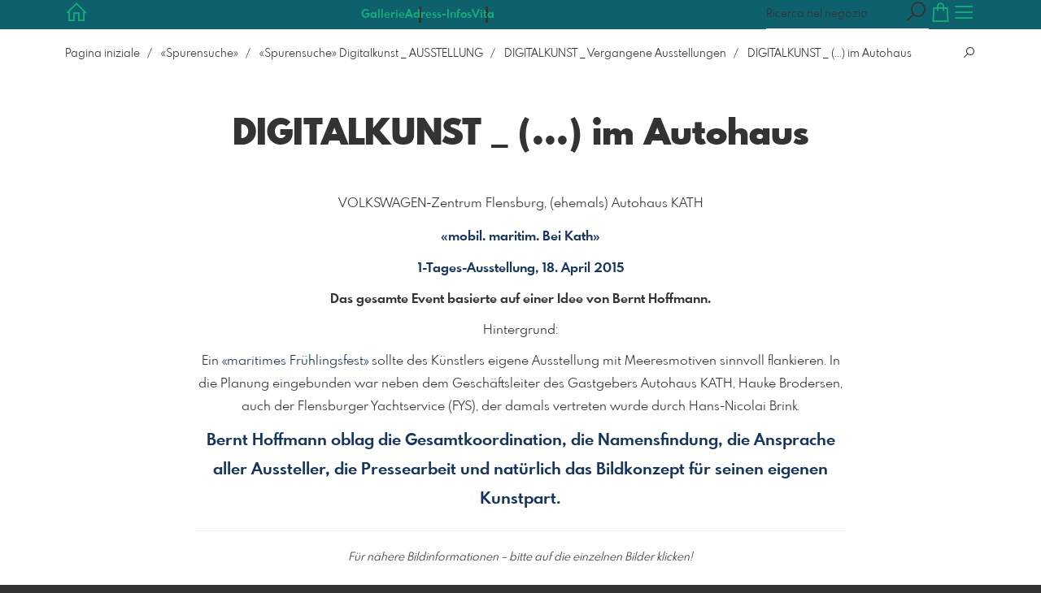

--- FILE ---
content_type: text/html; charset=utf-8
request_url: https://www.bernt-hoffmann.de/1678614/digitalkunst-punkt-punkt-punkt-im-autohaus?l=it
body_size: 21236
content:
<!DOCTYPE html>
<!--[if lt IE 8]>  <html class="lte9 "> <![endif]-->
<!--[if IE 8]>     <html class="lte9 "> <![endif]-->
<!--[if IE 9]>     <html class="lte9 "> <![endif]-->
<!--[if !IE]><!--> <html class="" lang="it"><!--<![endif]-->
<head>
  <title>DIGITALKUNST _ (...) im Autohaus | bernt-hoffmann.de - Realizzato con</title>
<meta name="description" content="VOLKSWAGEN-Zentrum Flensburg, (ehemals) Autohaus KATH «mobil. maritim. Bei Kath» 1-Tages-Ausstellung, 18. April 2015 Das gesamte Event basierte auf einer Idee von Bernt Hoffmann. Hintergrund: Ein «maritimes Frühlingsfest» sollte des Künstlers eigene">
<meta property="og:title" content="DIGITALKUNST _ (...) im Autohaus | bernt-hoffmann.de - Realizzato con">
<meta property="og:description" content="VOLKSWAGEN-Zentrum Flensburg, (ehemals) Autohaus KATH «mobil. maritim. Bei Kath» 1-Tages-Ausstellung, 18. April 2015 Das gesamte Event basierte auf einer Idee von Bernt Hoffmann. Hintergrund: Ein «maritimes Frühlingsfest» sollte des Künstlers eigene">
<meta property="og:type" content="website">
<meta property="og:url" content="https://www.bernt-hoffmann.de/1678614/digitalkunst-punkt-punkt-punkt-im-autohaus?l=it">
<meta property="og:image" content="https://pictrs1.b-cdn.net/866e938c96299f3f553dfbd89261be70/medium_DMal_MMkath2015_AVIS_gal.jpg?v=1680018122">
<meta name="twitter:title" content="DIGITALKUNST _ (...) im Autohaus | bernt-hoffmann.de - Realizzato con">
<meta name="twitter:description" content="VOLKSWAGEN-Zentrum Flensburg, (ehemals) Autohaus KATH «mobil. maritim. Bei Kath» 1-Tages-Ausstellung, 18. April 2015 Das gesamte Event basierte auf einer Idee von Bernt Hoffmann. Hintergrund: Ein «maritimes Frühlingsfest» sollte des Künstlers eigene">
<meta name="twitter:card" content="gallery">
<meta name="twitter:image0:src" content="https://pictrs1.b-cdn.net/866e938c96299f3f553dfbd89261be70/medium_DMal_MMkath2015_AVIS_gal.jpg?v=1680018122">
<meta name="twitter:image1:src" content="https://pictrs1.b-cdn.net/ce124f89608a2eaa8015ff83fc9914df/medium_DMal_MM-Kath_Flyer_gal.jpg?v=1680018119">
<meta name="twitter:image2:src" content="https://pictrs1.b-cdn.net/fe597a6115c5a61a932024bb51bbdf43/medium_Kathmar2015_01.JPG?v=1680018124">
<meta name="twitter:image3:src" content="https://pictrs1.b-cdn.net/55494d56e93c387b806e247321f2df12/medium_Kathmar2015_02.jpg?v=1680018126">
<meta name="twitter:image4:src" content="https://pictrs1.b-cdn.net/39f895d42a2bc7be7ca456a330e1e09f/medium_DMal_Kathmm2015-1_gal.jpg?v=1680018116">

<meta http-equiv="Content-Type" content="text/html; charset=utf-8" />
<meta name="viewport" content="width=device-width, initial-scale=1.0">
<meta name="generator" content="Pictrs.com" />
<meta name="csrf-param" content="authenticity_token" />
<meta name="csrf-token" content="6OEAEDrPiLhjo-fDTRttlbk4DxFNhLxjt-2YU-DI-yDRBT9IJTPI5WLdKvglhG9QwHxgB20ZN63BWd5T2PypTQ" />
<link rel="icon" type="image/png" href="/favicons/favicon-fe.png">
<link rel="apple-touch-icon" href="/favicons/favicon-fe.png">
<meta name="apple-mobile-web-app-title" content="bernt-hoffmann.de">
    <link rel="canonical" href="https://www.bernt-hoffmann.de/1678614/digitalkunst-punkt-punkt-punkt-im-autohaus?l=de">
    <link rel="alternate" href="https://www.bernt-hoffmann.de/m/1678614/digitalkunst-punkt-punkt-punkt-im-autohaus?l=de" media="only screen and (max-width: 640px)">


<link rel="stylesheet" media="all" href="/assets/vendor_imports/shop_gallery_v5-499e9369d800c8b2f65d1ff78259367080d9f093d14c719fb06c39af488dc655.css" />



  <style id="highlightcolor-styles-static">
    :root {
      --hc:            #0F606D;
      --hc-darker:     rgb(11,73,83);
      --hc-box-shadow: rgba(15,96,109,0.35);
      --hc-transp:     rgba(15,96,109,0);
    }

      .startpage-header .bg-image-overlay { background-image: url('https://si.pictrs.com/d6798e929fe4c17f1e6daabeb964a677/hd_DMal2_Heverstrom_8901_2048x1085_Pgal.jpg'); }
      .startpage-searchbox .bg-image-overlay { background-image: url('https://si.pictrs.com/61d1f44c5d7c6b5cfccd468ff48e0802/hd_suche_vorlage_01.jpg'); }
</style>


<link rel="stylesheet" media="all" href="/assets/shop_gallery_v5/index-54230b6fc780885fe2b3c1f7d3fd5932210031f07d4f852a47db536f64947983.css" />

  <style id="custom-css">/* Untergalerie Überschrift */
h2.album-headline {display: none;}

/* Unterschrift bei Galerien */
.albums-grid-prominent .albums-grid-title
{text-transform: none;}

/* Startseiten Hintergrund */
div#startpage-main
{background-color: #f0f0f0;}

/* Header-Navi in die Mitte */
.header-pages-nav-wrap.do-show 
{margin:auto;}

/* Logo nicht so groß */
.startpage-header-logo {
 width: 800px;
}

/*Wort "Galerie" auf Startseite ändern*/
h2.text-h1::after 
{
content: "Galerien";
font-size: 50px;
}
h2.text-h1 
{
font-size: 0;
}</style>



  <script>
      var gaProps = ["G-D24WTXD6E5"];

      function gaDisableStr(prop) {
        return 'ga-disable-' + prop;
      }

      gaProps.forEach(function(prop) {
        var disableStr = gaDisableStr(prop);
        if (document.cookie.indexOf(disableStr + '=true') > -1) {
          window[disableStr] = true;
        }
      });

      function gaOptout() {
        gaProps.forEach(function(prop) {
          var disableStr = gaDisableStr(prop);
          document.cookie = disableStr + '=true; expires=Thu, 31 Dec 2099 23:59:59 UTC; path=/';
          window[disableStr] = true;
        });
      }

      window.dataLayer = window.dataLayer || [];
      function gtag(){dataLayer.push(arguments);}
      gtag('js', new Date());
      gaProps.forEach(function(prop) {
        gtag('config', prop, { 'anonymize_ip': true, 'link_attribution': true });
      });
      gtag('consent', 'default', {
        'ad_storage':         'denied',
        'analytics_storage':  'denied',
        'ad_personalization': 'denied',
        'ad_user_data':       'denied'
      });
          gtag('consent', 'update', {
      'ad_storage':         'granted',
      'analytics_storage':  'granted',
      'ad_personalization': 'granted',
      'ad_user_data':       'granted'
    });

     
  </script>

    <script async src="https://www.googletagmanager.com/gtag/js?id=G-D24WTXD6E5"></script>
 

<meta name="google-site-verification" content="4vVIX9IbH-7jDt4KZxg8tKqwKSH5IjVHmZjycswfhoo" />


</head>
<body class="shop-footer-dark js-is-v5" data-shop-id="735376430" data-album-id="1678614" data-album-url="/1678614/digitalkunst-punkt-punkt-punkt-im-autohaus?l=it" data-album-title="DIGITALKUNST _ (...) im Autohaus" data-show-large-preview="true" data-images-count="5" data-images-count-for-album-package="5" data-album-package-basket-text="tutte le 5 immagini della galleria &quot;&lt;a href=&quot;https://www.bernt-hoffmann.de/1678614/digitalkunst-punkt-punkt-punkt-im-autohaus?l=it&quot;&gt;DIGITALKUNST _ (...) im Autohaus&lt;/a&gt;&quot;">
  <div id="nav-main-wrap" class="hide">
    <ul id="nav-main" class="nav-main js-act-on-nav-links">
      <li>
        <a href="https://www.bernt-hoffmann.de/?l=it" class="js-home-link home-text ignore-hc ">
          <span class="home-link-fallback">bernt-hoffmann.de</span>
          <span class="home-link-text js-home-link-text hide"></span>
        </a>
        <button id="nav-main-close" class="nav-main-close btn btn-link btn-link-slim ignore-hc">
          <span class="las la-times"></span>
        </button>
      </li>

      <li class="js-header-pages-item"><a class="ignore-hc" href="https://www.bernt-hoffmann.de/page/kontakt?l=it">Adress-Infos</a></li><li class="js-header-pages-item"><a class="ignore-hc" href="https://www.bernt-hoffmann.de/page/vita?l=it">Vita</a></li>

        <li id="nav-main-album-loading" class="nav-main-album-loading" data-url="https://www.bernt-hoffmann.de/album_nav?l=it" data-error-text="Le gallerie non potevano essere caricate :((">
          Le gallerie stanno caricando
          <div id="nav-loading-spinner" class="nav-loading-spinner acts-on-hc-border"></div>
        </li>
    </ul>

    <div id="nav-main-backdrop" class="nav-main-backdrop"></div>
  </div>

  <div id="modal-order" class="modal modal-order unsaleable" tabindex="-1" data-backdrop="static">
  <div class="modal-dialog">
    <div class="modal-content">


      <div class="modal-order-col image-preview">
        <div class="image-preview-header">
          <button class="btn btn-link btn-link-slim no-focus-outline link-color-inherit image-preview-close" type="button" data-dismiss="modal" aria-hidden="true">
            <span class="las la-arrow-left icon-l"></span>
          </button>

          <div class="show-on-wishlist hide-on-download-requested">
            Aggiunto alla <a class="link-color-inherit" href="https://www.bernt-hoffmann.de/basket?l=it&amp;src=si_info_pane">lista di controllo</a> 
          </div>

          <div class="show-in-cart">
            Aggiunto al <a class="link-color-inherit" href="https://www.bernt-hoffmann.de/basket?l=it&amp;src=si_info_pane">carrello</a> 
          </div>


            

              <div>
                Le foto di questa galleria non sono in vendita
              </div>


        </div> 

        <div class="image-preview-main-and-details">
          <div class="image-preview-main">
            <div class="image-preview-img-and-nav" id="image-preview-img-and-nav">
               
                <button type="button" id="image-preview-prev" class="image-preview-nav-btn btn btn-link btn-link-slim no-focus-outline link-color-inherit acts-on-hc-hover">
                  <span class="las la-angle-left icon-l"></span>
                </button>

              <div id="image-preview-img-outer" class="image-preview-img-outer ">
                <div id="image-preview-slider" class="swiper">
                  <div class="swiper-wrapper">
                    <template id="image-preview-slider-templ-image">
                      <div class="swiper-slide js-swiper-slide">
                        <div class="image-preview-img-zoom js-image-preview-img-zoom" style="background-image:url('{{largeUrl}}')"></div>
                        <img src="{{src}}" class="image-preview-img js-image-preview-img" alt="{{{alt}}}">
                        <div class="swiper-lazy-preloader"></div>
                      </div>
                    </template>
                    <template id="image-preview-slider-templ-video">
                      <div class="swiper-slide">
                        <video class="image-preview-video swiper-no-swiping js-image-preview-video" controls="controls" controlsList="nodownload" poster="{{poster}}"> 
                          <source type="video/mp4" src="{{src}}">
                        </video>
                      </div>
                    </template>
                  </div>
                </div>
              </div>

               
                <button type="button" id="image-preview-next" class="image-preview-nav-btn btn btn-link btn-link-slim no-focus-outline link-color-inherit acts-on-hc-hover">
                  <span class="las la-angle-right icon-l"></span>
                </button>
            </div>

              <p class="image-preview-nums">
                <span id="image-preview-num-current"></span>
                /
                <span id="image-preview-num-sum"></span>
              </p>
          </div> 


          <button id="image-preview-toggle-details" class="image-preview-toggle-details acts-on-hc btn btn-link btn-link-slim no-focus-outline link-color-inherit" type="button" data-toggle="tooltip" title="Informazioni sull'immagine">
            <svg class="js-image-preview-hide-icon image-preview-icon" fill="none" height="24" viewBox="0 0 24 24" width="24" xmlns="http://www.w3.org/2000/svg">
              <g clip-rule="evenodd" fill="#000000" fill-rule="evenodd" transform="matrix(1.125,0,0,1.125,-1.5,-1.5)">
                <path d="M20,20L20,4L4,4L4,20L20,20ZM18.5,18.5L16,18.5L16,5.5L18.5,5.5L18.5,18.5ZM14.5,5.5L14.5,18.5L5.5,18.5L5.5,5.5L14.5,5.5Z" />
              </g>
              <g transform="matrix(1.125,0,0,1.125,-1.5,-1.5)">
                <path d="M10.443,12.004L7.97,9.53L9.03,8.47L12.565,12.004L9.031,15.538L7.97,14.477L10.443,12.004Z" />
              </g>
            </svg>

            <svg class="js-image-preview-show-icon image-preview-icon hide" fill="none" height="24" viewBox="0 0 24 24" width="24" xmlns="http://www.w3.org/2000/svg">
              <g clip-rule="evenodd" fill="#000000" fill-rule="evenodd" transform="matrix(1.125,0,0,1.125,-1.5,-1.5)">
                <path d="M20,20L20,4L4,4L4,20L20,20ZM18.5,18.5L16,18.5L16,5.5L18.5,5.5L18.5,18.5ZM14.5,5.5L14.5,18.5L5.5,18.5L5.5,5.5L14.5,5.5Z" />
              </g>
              <g transform="matrix(-1.125,-1.37773e-16,1.37773e-16,-1.125,21.6012,25.5084)">
                <path d="M10.443,12.004L7.97,9.53L9.03,8.47L12.565,12.004L9.031,15.538L7.97,14.477L10.443,12.004Z" />
              </g>
            </svg>
          </button>

          <div id="image-details" class="image-details">
            <div id="image-details-scroll-wrap" class="image-details-scroll-wrap">

              <div class="image-details-alert image-details-alert-on-video">
                Questa è un'anteprima <br><b>anteprima ridotta del video</b>.
              </div>


              <h1 class="image-title text-h2 js-si-force-filename" id="image-title"></h1>

              <dl>
                <dt>Galleria</dt>
                <dd><a id="image-details-album-title" href='#' title="Zur Galerie"></a></dd>
                <dt class="js-image-details-optional js-image-details-description">Descrizione del sito web</dt>
                <dd class="js-image-details-optional js-image-details-description"></dd>
                <dt class="js-image-details-optional js-image-details-copyright">Copyright</dt>
                <dd class="js-image-details-optional js-image-details-copyright"></dd>
                <dt class="js-image-details-optional js-image-details-keywords">Keywords</dt>
                <dd class="js-image-details-optional js-image-details-keywords"></dd>
                <dt class="js-image-details-optional js-image-details-takenat details-taken_at">Data della ripresa</dt>
                <dd class="js-image-details-optional js-image-details-takenat details-taken_at"></dd>
                <dt class="js-image-details-optional js-image-details-origres js-allow-show">Risoluzione del file originale</dt>
                <dd class="js-image-details-optional js-image-details-origres js-allow-show"></dd>
                <dt class="js-image-details-optional js-image-details-startnumbers">Numero di gara</dt>
                <dd id="image-details-startnumbers" class="js-image-details-optional js-image-details-startnumbers" data-startnumbers-remove-url="" data-startnumbers-empty-text="(nessuno ancora disponibile)"></dd>
                <dt class="js-image-details-optional js-image-details-gmaps-link ">Luogo della foto:</dt>
                <dd class="js-image-details-optional js-image-details-gmaps-link ">
                  <a id="image-details-gmaps-link" target="_blank" href='#' title="Mostra le coordinate">
                    punta a Google Maps
                    <span class="las la-external-link-alt"></span>
                  </a>
                </dd>
              </dl>

                <div id="social-media-items-image" class="social-media-items-image js-social-media-wrap ">
                  <a class="link-color-inherit no-focus-outline social-media-item social-media-item-mail js-social-media-item" target="_blank" rel="nofollow" data-base-url="mailto:?subject=Consiglio%20questa%20foto.....&amp;body=__url__" href="mailto:?subject=Consiglio%20questa%20foto.....&amp;body=__url__"><svg xmlns="http://www.w3.org/2000/svg" viewBox="0 0 512 512"><path d="M64 112c-8.8 0-16 7.2-16 16l0 22.1L220.5 291.7c20.7 17 50.4 17 71.1 0L464 150.1l0-22.1c0-8.8-7.2-16-16-16L64 112zM48 212.2L48 384c0 8.8 7.2 16 16 16l384 0c8.8 0 16-7.2 16-16l0-171.8L322 328.8c-38.4 31.5-93.7 31.5-132 0L48 212.2zM0 128C0 92.7 28.7 64 64 64l384 0c35.3 0 64 28.7 64 64l0 256c0 35.3-28.7 64-64 64L64 448c-35.3 0-64-28.7-64-64L0 128z"/></svg></a>
                  <a class="link-color-inherit no-focus-outline social-media-item social-media-item-facebook js-social-media-item" target="_blank" rel="nofollow" data-base-url="https://www.facebook.com/sharer/sharer.php?u=__url__" href="https://www.facebook.com/sharer/sharer.php?u=__url__"><svg xmlns="http://www.w3.org/2000/svg" viewBox="0 0 320 512"><path d="M80 299.3V512H196V299.3h86.5l18-97.8H196V166.9c0-51.7 20.3-71.5 72.7-71.5c16.3 0 29.4 .4 37 1.2V7.9C291.4 4 256.4 0 236.2 0C129.3 0 80 50.5 80 159.4v42.1H14v97.8H80z" /></svg></a>
                  <a class="link-color-inherit no-focus-outline social-media-item social-media-item-twitter js-social-media-item" target="_blank" rel="nofollow" data-base-url="https://twitter.com/intent/tweet?text=__text__&amp;url=__url__&amp;lang=it&amp;via=" href="https://twitter.com/intent/tweet?text=__text__&amp;url=__url__&amp;lang=it&amp;via="><svg xmlns="http://www.w3.org/2000/svg" viewBox="0 0 512 512"><path d="M389.2 48h70.6L305.6 224.2 487 464H345L233.7 318.6 106.5 464H35.8L200.7 275.5 26.8 48H172.4L272.9 180.9 389.2 48zM364.4 421.8h39.1L151.1 88h-42L364.4 421.8z" /></svg></a>
                </div>

              <div class="si-footer-links">
                <p>
                  <a class="link-color-inherit" id="report-image" href="#">Segnala immagine</a>
                </p>
                <p>
                  <a class="link-color-inherit" href="https://www.bernt-hoffmann.de/impressum?l=it">Impronta</a>
                  /
                  <a class="link-color-inherit" href="https://www.bernt-hoffmann.de/privacy?l=it">protezione dei dati</a>
                </p>
              </div>
            </div>
          </div>
        </div>
      </div>


      <div id="order-layer" class="modal-order-col order-layer">

        <button id="order-layer-back" class="btn btn-link btn-link-slim no-focus-outline link-color-inherit btn-back">
          <span class="las la-arrow-left icon-l"></span>
        </button>

        <button class="btn btn-link btn-link-slim no-focus-outline link-color-inherit btn-close" data-dismiss="modal">
          <span class="las la-times icon-l"></span>
        </button>

        <div id="option-popover-container" class="option-popover-container"></div>

        <div class="order-layer-inner" data-failed-loading="Errore! L'immagine potrebbe non esistere più :(" data-missing-allowed-product="Nessun prodotto adatto trovato :(" data-loading="Lädt..." data-not-allowed="Errore! L'accesso è stato negato :(">
          <div class="product-category-chooser-center">
            <div id="product-category-chooser-scroller" class="more-wrap more-wrap-width js-more-wrap">
              <ul id="product-category-chooser" class="product-category-chooser nano-content" data-pt-src="https://www.bernt-hoffmann.de/productcategories?l=it" data-pc-src="https://www.bernt-hoffmann.de/productcategory?l=it">
                <li id="product-category-template" class="hidden js-product-category js-product-category-pt-##pt-hash####video-class##">
                  <a id="product-category-##pc-id##-##pt-hash##" class="js-product-category-link link-color-inherit" href="#" data-id="##pc-id##" data-pt-hash="##pt-hash##" data-has-tile-format="##has-tile-format##" data-is-digital="##is-digital##" data-is-sticker="##is-sticker##" data-show-matte-option="##show-matte-option##" data-is-postcard="##is-postcard##" data-hide-variable-info="##hide-variable-info##">
                      <span class="categoryicon categoryicon-##icon-class##"></span>
                      ##name##
                  </a>
                </li>
              </ul>
              <button id="product-category-chooser-scroll-left" class="product-category-chooser-scroll-left btn btn-link btn-link-slim no-focus-outline link-color-inherit">
                <span class="las la-angle-left icon-l"></span>
              </button>
              <button id="product-category-chooser-scroll-right" class="product-category-chooser-scroll-right btn btn-link btn-link-slim no-focus-outline link-color-inherit">
                <span class="las la-angle-right icon-l"></span>
              </button>
            </div>
          </div>

          <div class="product-details">
            <p id="product-details-category-hint" class="product-details-category-hint">
              <span class="las la-arrow-up icon-l"></span>
              <span class="product-details-category-hint-text">Qui puó scegliere una  categoria di prodotto</span>
              <a id="close-category-hint" href="#">Chiedere le istruzioni</a>
            </p>

            <div id="product-preview" class="product-preview">
              <p class="product-details-image-count"><span id="into-basket-image-count">9</span> Immagini scelte</p>
              <div id="multiple-preview-wrap" class="multiple-preview-wrap"></div>

              
<div class="preview-wrap">
  <img id="preview-wrap-img" class="preview-wrap-img" src="">
</div>

<p class="product-crop-orientation">
  <span class="show-on-horizontal"><a href="#" class="crop-orientation-change" data-value="vertical">Passare al formato verticale</a></span>
  <span class="show-on-vertical"><a href="#" class="crop-orientation-change" data-value="horizontal">Cambia in formato orizzontale</a></span>
  <span class="show-on-horizontal-only">è consentito solo il formato orizzontale</span>
  <span class="show-on-vertical-only">é consentito solo il formato verticale</span>
</p>

<p id="variable-size-info" class="variable-size-info">
  (Maße angepasst: ca. <span id="variable-info-short"></span>x<span id="variable-info-long"></span>)
</p>

<div id="resolve-size-wrap" class="resolve-size-wrap text-center">
  <p class="product-details-header resolve-size-help-wrap">
    <span class="hide-on-allow-frame">Dettaglio</span>
    <span class="show-on-allow-frame">Busta</span>
    <span id="resolve-size-help" class="las la-info-circle acts-on-hc-hover" data-title="Cos&#39;è questo?" data-trigger="hover" data-placement="top" data-content='&lt;div class=&quot;resolve-size-help-option show-on-allow-crop&quot;&gt;&lt;img class=&quot;resolve-size-help-image&quot; src=&quot;/assets/fe/order_modal/resolve_size_crop-022e0e5763267fffecf12c29278c5cc8d97c93df580fb5b0c1044d519a898dcb.svg&quot; /&gt; &lt;strong&gt;Tagliare il motivo:&lt;/strong&gt; Scelga quale parte del motivo deve essere vista&lt;/div&gt;&lt;div class=&quot;resolve-size-help-option show-on-allow-fit-format&quot;&gt;&lt;img class=&quot;resolve-size-help-image&quot; src=&quot;/assets/fe/order_modal/resolve_size_fit-aff28bf80ae61cbc98d7116adac8e888810e8c6a16f912b1ffff7b4b82b46535.svg&quot; /&gt; &lt;strong&gt;adeguare il motivo:&lt;/strong&gt; Il motivo rimane completo. La foto contiene tuttavia dei bordi bianchi&lt;/div&gt;&lt;div class=&quot;resolve-size-help-option show-on-allow-variable-size&quot;&gt;&lt;img class=&quot;resolve-size-help-image&quot; src=&quot;/assets/fe/order_modal/resolve_size_variable-cabaf9baff6827038446d806035562debcee1865af670db9c4eae04072f4f25b.svg&quot; /&gt; &lt;strong&gt;Lunghezza variabile:&lt;/strong&gt; Si discosta dalle dimensioni standard dell&#39;immagine, ma il motivo è stampato senza margini.&lt;/div&gt;&lt;div class=&quot;resolve-size-help-option show-on-allow-frame&quot;&gt;&lt;img class=&quot;resolve-size-help-image&quot; src=&quot;/assets/fe/order_modal/canvas_reflect-6c426c32a99b19f86bb25e3218b756d68a5f2d260aac782ee1626f5b82d4a912.png&quot; /&gt; &lt;strong&gt;Bordo a specchio:&lt;/strong&gt; Il bordo laterale della tela è stampato con il motivo a specchio.&lt;/div&gt;&lt;div class=&quot;resolve-size-help-option show-on-allow-frame&quot;&gt;&lt;img class=&quot;resolve-size-help-image&quot; src=&quot;/assets/fe/order_modal/canvas_turndown-0e04aad4ae05f295bb25df95a2931f5d8fe0e0a7a38d8a67a312c43eeaa6299c.png&quot; /&gt; &lt;strong&gt;Motivo Turn:&lt;/strong&gt; L´immagine viene girata lungo i bordi della cornice. Anche i bordi della tela vengono stampati.&lt;/div&gt;&lt;div class=&quot;resolve-size-help-option show-on-allow-frame&quot;&gt;&lt;img class=&quot;resolve-size-help-image&quot; src=&quot;/assets/fe/order_modal/canvas_white-8905e3791dfe376a49ad73b097bffdf2ba99bfa2a81c7d7211f1c5fb5f9868e8.png&quot; /&gt; &lt;strong&gt;Bordo bianco:&lt;/strong&gt; Il bordo laterale della tela è bianco. A causa della produzione manuale, il motivo è leggermente piegato.&lt;/div&gt;' data-html="true" tabindex="0"></span>
  </p>

  <div class="btn-group resolve-size-group" data-toggle="buttons">
    <label class="btn btn-default btn-functional btn-white js-resolve-by-label show-on-allow-crop" title="Motiv beschneiden">
      <input type="radio" name="resolve-by" class="js-resolve-by-input" id="resolve-by-crop" value="crop">
      <svg width="20" height="20" viewbox="0 0 20 20" fill="none" xmlns="http://www.w3.org/2000/svg">
<path fill-rule="evenodd" clip-rule="evenodd" d="M3.33367 0V3.33367H0V5H3.33367V16.6663H15V20H16.6663V16.6663H20V15H6.19787L15 6.19787V14.1668H16.6663V4.53053L19.7653 1.4326L18.5664 0.23373L15.4685 3.33367H5.83317V5H13.8021L5 13.8021V0H3.33367Z" fill="#333333"></path>
</svg>

      Ritagliare
    </label>
    <label class="btn btn-default btn-functional btn-white js-resolve-by-label show-on-allow-fit-format" title="Motiv einpassen">
      <input type="radio" name="resolve-by" class="js-resolve-by-input" id="resolve-by-fit" value="fit">
      <svg width="23" height="20" viewbox="0 0 23 20" fill="none" xmlns="http://www.w3.org/2000/svg">
<path fill-rule="evenodd" clip-rule="evenodd" d="M17.769 20H0V0H22.446V20H17.769ZM20.5744 18.3355V1.66849H17.769V18.3355H20.5744ZM15.8995 18.3355V1.66849H6.54555V18.3355H15.8995ZM1.87058 18.3355H4.67596V1.66849H1.87158V18.3355H1.87058Z" fill="#333333"></path>
</svg>

      Adattamento
    </label>
    <label class="btn btn-default btn-functional btn-white js-resolve-by-label show-on-allow-variable-size" title="Papier anpassen">
      <input type="radio" name="resolve-by" class="js-resolve-by-input" id="resolve-by-variable" value="variable">
      <svg width="22" height="20" viewbox="0 0 22 20" fill="none" xmlns="http://www.w3.org/2000/svg">
<path fill-rule="evenodd" clip-rule="evenodd" d="M21.1432 20H0V0H21.1432V20ZM14.9774 16.625H16.7374V18.3351H19.3813V1.66971H16.7374V3.35095H14.9774V1.66971H1.76194V18.337H14.9774V16.627V16.625ZM16.7374 14.7613H14.9774V12.8206H16.7374V14.7613ZM16.7374 10.9569H14.9774V9.0172H16.7374V10.9569ZM16.7374 7.15342H14.9774V5.21376H16.7374V7.15439V7.15342Z" fill="#333333"></path>
</svg>

      Lunghezza variabile
    </label>
    <label class="btn btn-default btn-functional btn-white js-resolve-by-label show-on-allow-frame" title="Leinwand mit Rahmenspiegelung">
      <input type="radio" name="resolve-by" class="js-resolve-by-input" id="resolve-by-canvas-reflect" value="canvas-reflect">
      <img src="/assets/fe/order_modal/canvas_reflect-6c426c32a99b19f86bb25e3218b756d68a5f2d260aac782ee1626f5b82d4a912.png">
      Bordo a specchio
    </label>
    <label class="btn btn-default btn-functional btn-white js-resolve-by-label show-on-allow-frame" title="Leinwand mit Rahmenumschlag">
      <input type="radio" name="resolve-by" class="js-resolve-by-input" id="resolve-by-canvas-noframe" value="canvas-noframe">
      <img src="/assets/fe/order_modal/canvas_turndown-0e04aad4ae05f295bb25df95a2931f5d8fe0e0a7a38d8a67a312c43eeaa6299c.png">
      Motivo Turn
    </label>
    <label class="btn btn-default btn-functional btn-white js-resolve-by-label show-on-allow-frame" title="Leinwand ohne Rahmenumschlag">
      <input type="radio" name="resolve-by" class="js-resolve-by-input" id="resolve-by-canvas-frame" value="canvas-frame">
      <img src="/assets/fe/order_modal/canvas_white-8905e3791dfe376a49ad73b097bffdf2ba99bfa2a81c7d7211f1c5fb5f9868e8.png">
      Bordo bianco
    </label>
    <label class="btn btn-default btn-functional btn-white js-resolve-by-label hide" title="Motivverhältnis entspricht Formatverhältnis">
      <input type="radio" name="resolve-by" class="js-resolve-by-input" id="resolve-by-match" value="match">
    </label>
  </div>
</div>

            </div>

            <div id="product-format-wrap" class="product-format">
              <div id="product-info-wrap" class="product-info-wrap">
                <div id="product-info-template" class="product-info">
                  <div class="product-info-title-wrap">
                    <span class="product-info-title mr-2">##title##</span>

                    <small class="hide-on-info product-info-more-on-sm ml-auto">
                      <button class="btn btn-link btn-link-slim no-focus-outline link-color-inherit js-product-info-toggle">
                        Ulteriori informazioni
                      </button>
                    </small>

                    <button class="btn btn-link btn-link-slim no-focus-outline link-color-inherit js-product-info-toggle ml-auto hide-on-info product-info-more-on-lg">
                      <span class="las la-info-circle icon-l"></span>
                    </button>

                    <button class="btn btn-link btn-link-slim no-focus-outline link-color-inherit js-product-info-toggle ml-auto show-on-info">
                      <span class="las la-times icon-l"></span>
                    </button>
                  </div>

                  <p class="hide-on-info product-info-more-on-lg">
                    ##teaser## …
                    <button class="btn btn-link btn-link-slim no-focus-outline link-color-inherit product-info-show-full js-product-info-toggle">Ulteriori informazioni</button>
                  </p>

                  <div class="product-info-full show-on-info">
                    



  <h3 class="js-productinfo-header">##header##</h3>
##text##

  <h3 class="js-productinfo-header2">##header2##</h3>
  <div class="js-productinfo-text2">##text2##</div>

  <iframe class="js-productinfo-video" style="width:400px; height:225px" src="" data-src="https://www.youtube.com/embed/##video-id##?controls=0&amp;version=3&amp;loop=1&amp;modestbranding=1&amp;rel=0&amp;showinfo=0&amp;showsearch=0&amp;iv_load_policy=3&amp;wmode=transparent&amp;cc_load_policy=1&amp;enablejsapi=1" border="0"></iframe>

  <img src="" data-src="##img-src##" class="js-productinfo-img">


                    <p>
                      <button class="btn btn-link btn-link-slim no-focus-outline link-color-inherit product-info-hide-full js-product-info-toggle">Nascondi nuovamente le informazioni sul prodotto</button>
                    </p>
                  </div>
                </div>
              </div>

              
<div class="product-format-list hide-on-info">
  <p class="product-details-top-label" id="product-details-top-label" data-separator-text="Diversi formati:">
    <span class="product-details-header">Formato:</span>

    

</p>
  <div class="product-short-desc-text js-product-short-desc-text"></div>

  <div class="more-wrap more-wrap-height js-more-wrap">
    <div id="product-chooser-list" class="product-chooser-list"></div>
  </div>

  <div class="product-chooser-enlarge">
    <button class="btn btn-link btn-link-slim no-focus-outline link-color-inherit hide-on-info js-product-chooser-enlarge">
      <span class="las la-angle-down hide-on-chooser-enlarged"></span>
      <span class="las la-angle-up show-on-chooser-enlarged"></span>
    </button>
  </div>

</div>

              
<div class="product-format-tiles hide-on-info">
  <p class="product-details-top-label">
    <span class="product-details-header">Prodotto:</span>

    

</p>
  <div class="product-short-desc-text js-product-short-desc-text"></div>

  <div class="more-wrap more-wrap-height js-more-wrap">
    <div id="product-chooser-tiles" class="product-chooser-tiles"></div>
  </div>

  <div class="product-chooser-enlarge">
    <button class="btn btn-link btn-link-slim no-focus-outline link-color-inherit hide-on-info js-product-chooser-enlarge">
      <span class="las la-angle-down hide-on-chooser-enlarged"></span>
      <span class="las la-angle-up show-on-chooser-enlarged"></span>
    </button>
  </div>

    <p id="product-base-template" class="product-base js-product-base js-product-base-pc-##pc-id##-##pt-hash####video-class##" data-index="##index##" data-atts="">
      <img src="" data-src="##img-src##">
      <span class="product-base-name">##name##</span>
      <span class="product-base-human-ratio ##ratioClass##">##humanRatio##</span>
      <span class="product-base-price"></span>
    </p>
</div>


              <div id="optiongroup-wrap" class="optiongroup-wrap hide-on-info hide-on-chooser-enlarged ">
                <div id="optiongroup-template" class="optiongroup js-optiongroup-pc-##pc-id##-##pt-hash####video-class##">
                  <p class="product-details-header js-optiongroup-name">##title##</p>
                  <div class="btn-group" data-toggle="buttons">##options##</div>
                </div>
                <label id="option-template" class="btn btn-default btn-functional active js-option-label">
                  <input type="radio" name="product_option[##num##]" value="##value##" data-checked> ##title##
                </label>
              </div>

              <div class="into-basket-wrap">
                <div class="into-basket-amount">
                  <p class="product-details-header">Quantità</p>
                  <div class="amount-input-wrap hide-on-category-hint"><input id="into-basket-amount" class="form-control" min="1" max="99" type="number" value="1"><span>Pezzo</span></div><span class="amount-text-only">1 Pezzo</span>
                </div>

                <div class="ml-auto text-right">
                    <div class="price-vat-text">
                      Prezzi IVA inclusa, eventualmente più spese di spedizione
                    </div>
                  <button id="into-basket-btn" class="btn btn-primary btn-lg hide-on-category-hint no-focus-outline" data-text-success="L'immagine è stata <a href=&quot;https://www.bernt-hoffmann.de/basket?l=it&quot;>aggiunta al carrello</a>.">
                    <span class="las la-shopping-bag"></span>
                    <span class="hide-on-edit">nel carrello</span>
                    <span class="show-on-edit">Salvare modifiche</span>
                    <span class="show-on-disabled">viene caricata</span>
</button>                </div>
              </div> 
            </div> 
          </div>
        </div>
      </div>
    </div>
  </div>
</div>

  <a href="#" id="open-order-modal" class="hide" data-toggle="modal" data-target="#modal-order"></a>


  <div id="modal-continue" class="modal fade " tabindex="-1" role="dialog"><div class="modal-dialog flexify flex-column"><div class="modal-content modal-content-narrow">
    <div class="modal-header"><button type="button" class="btn btn-link btn-link-slim no-focus-outline link-color-inherit btn-close" data-dismiss="modal" aria-hidden="true"><span class="las la-times icon-l"></span></button><h4 class="modal-title">Immagine inserita correttamente nel carrello!</h4></div>
    <div class="modal-body">
      <p>
        Preferisce continuare a guardare altre foto, oppure passare direttamente al carrello per completare l´ordine?
      </p>
    </div>
    <div class="modal-footer modal-footer-cta-wrapper">
        <button type="button" class="btn btn-default" data-dismiss="modal">Continua a vedere altre foto</button>
      <a id="modal-continue-basket-link" href="https://www.bernt-hoffmann.de/basket?l=it&amp;src=continue_modal" class="btn btn-primary">
        <span class="las la-shopping-bag"></span>
        Al carrello
      </a>
    </div>
</div></div></div>
<script>
  var RATIO_MATCH_TOLERANCE_PERCENT = 0.02;
  var DO_OPEN_ORDER_LAYER = false;
  var INITIAL_ORDER_CATEGORY = 0;
  var INITIAL_ORDER_BASIS = 0;
  var HIDE_CATEGORY_HINT = false;
  </script>


  <div id="packages-productinfo" class="modal fade " tabindex="-1" role="dialog" data-url="https://www.bernt-hoffmann.de/productinfo_by_ppitem?l=it"><div class="modal-dialog flexify flex-column"><div class="modal-content">
  <div class="modal-header"><button type="button" class="btn btn-link btn-link-slim no-focus-outline link-color-inherit btn-close" data-dismiss="modal" aria-hidden="true"><span class="las la-times icon-l"></span></button><h4 class="modal-title" id="packages-productinfo-header" data-default-text="informazioni sul prodotto"></h4></div>
  <div id="packages-productinfo-body" class="modal-body packages-productinfo-body" data-loading-text="Scarica le informazioni sul prodotto....." data-error-text="Purtroppo si è verificato un errore :("></div>
  <div class="modal-footer"><button type="button" class="btn btn-default" data-dismiss="modal">Chiudere</button></div>
</div></div></div>

  <div id="growler" class="growler"></div>


  
  
<header id="album-header" class="header album-header header-bg-color acts-on-hc-bg">

  
<div id="header-top-bar-grid" class="header-top-bar-grid">
    <a href="https://www.bernt-hoffmann.de/?l=it" id="home-link" class="home-link js-home-link text-no-underline no-focus-outline header-top-icons-item ignore-hc acts-on-text-shadow  ">
      <span class="las la-home header-home-icon"></span>
      <p class="home-link-text js-home-link-text hide"></p>
      <img src="https://si.pictrs.com/20bd35460a88f41d4f51cd90f9d6b3ea/medium_logo_template_die_fotografin.png" id="home-link-logo" class="home-link-logo hide" alt="bernt-hoffmann.de Logo">
    </a>

    <div id="header-pages-nav-wrap" class="header-pages-nav-wrap hide hide-under-m do-show">
      <ul class="header-pages-nav acts-on-text-shadow js-act-on-nav-links">
          <li class="js-header-pages-item"><a class="js-link-to-galleries-in-nav" href="#">Gallerie</a></li>
        <li class="js-header-pages-item"><a href="https://www.bernt-hoffmann.de/page/kontakt?l=it">Adress-Infos</a></li><li class="js-header-pages-item"><a href="https://www.bernt-hoffmann.de/page/vita?l=it">Vita</a></li><li id="header-nav-more-link" class="hide"><a href="#">Di più…</a></li>
      </ul>
    </div>

  <div id="header-top-icons" class="header-top-icons">
      <form class="js-acts-on-search-visibility header-search hide hide-under-m do-show" action="https://www.bernt-hoffmann.de/search?l=it">
        <input type="text" class="form-control acts-on-text-shadow ignore-hc" placeholder="Ricerca nel negozio" name="term" autocomplete="nope">
        <button class="btn header-top-icons-item flex-no-shrink ignore-hc acts-on-text-shadow">
          <span class="las la-search"></span>
        </button>
      </form>
      <a href="#header-search-modal" class="js-acts-on-search-visibility header-search-trigger hide hide-over-m do-show header-top-icons-item ignore-hc acts-on-text-shadow" data-toggle="modal">
        <span class="las la-search"></span>
      </a>

      <a href="https://www.bernt-hoffmann.de/basket?l=it&amp;src=top_icons" class="header-cart-icon header-top-icons-item ignore-hc acts-on-text-shadow">
        <span class="las la-shopping-bag"></span>
        <span class="alert-cart-counter alert-cart-counter-badge hide-on-empty-basket js-alert-cart-counter">0</span>
      </a>

      <button id="nav-main-toggle" class="btn btn-link btn-link-slim header-top-icons-item ignore-hc acts-on-text-shadow">
        <span class="las la-bars"></span>
      </button>
  </div>
</div> 



  
</header>

<div id="header-search-modal" class="modal fade " tabindex="-1" role="dialog"><div class="modal-dialog flexify flex-column"><div class="modal-content"><div class="modal-header"><button type="button" class="btn btn-link btn-link-slim no-focus-outline link-color-inherit btn-close" data-dismiss="modal" aria-hidden="true"><span class="las la-times icon-l"></span></button><h4 class="modal-title">Sfoglia questo negozio</h4></div>
<form action='https://www.bernt-hoffmann.de/search?l=it'>
<div class='input-group'>
<input autocomplete='nope' class='form-control' name='term' placeholder='Ricerca nel negozio' type='text'>
<div class='input-group-btn'>
<button class='btn btn-primary'>
<span class='las la-search'></span>
</button>
</div>
</div>
</form>
</div></div></div>
<a id="sticky-cart" href="https://www.bernt-hoffmann.de/basket?l=it&amp;src=sticky_cart" class="sticky-cart link-color-inherit hide-on-empty-basket show-on-wishlist-only show-on-unfinished-packages-only">
  <span class="sticky-cart-inner">
    <span class="sticky-cart-icon-badge-wrap hide-on-empty-basket">
      <span class="las la-shopping-bag icon-l"></span>
      <span class="alert-cart-counter alert-cart-counter-badge acts-on-hc-bg js-alert-cart-counter">0</span>
    </span>
    <small id="sticky-cart-price" class="hide-on-empty-basket"></small>

    <span class="sticky-cart-icon-badge-wrap show-on-wishlist-only">
      <span class="lar la-heart icon-l"></span>
      <span class="alert-cart-counter alert-cart-counter-badge acts-on-hc-bg js-alert-wishlist-counter">0</span>
    </span>

    <span class="sticky-cart-icon-badge-wrap show-on-unfinished-packages-only">
      <span class="las la-box icon-l"></span>
      <span class="alert-cart-counter alert-cart-counter-badge acts-on-hc-bg js-alert-unfinished-packages-counter">0</span>
    </span>
  </span>

  <span id="alert-cart-delete" class="alert-cart-delete las la-times hide-on-empty-basket" title="Carrello vuoto" data-toggle="tooltip" data-placement="bottom" data-confirm="Rimuovere davvero tutti gli articoli dal carrello?" data-growler-text-after="Carrello della spesa svuotato"></span>
</a>



  
  <div class="main-album-breadcrumb-wrap bg-white flex flex-gap-2">
    <ul class="main-album-breadcrumb"><li class="breadcrumb-item"><a class="breadcrumb-item-link link-color-inherit" href="https://www.bernt-hoffmann.de/?l=it">Pagina iniziale</a></li><li class="breadcrumb-item"><a class="breadcrumb-item-link link-color-inherit" href="https://www.bernt-hoffmann.de/2801553/spurensuche?l=it">«Spurensuche»</a></li><li class="breadcrumb-item"><a class="breadcrumb-item-link link-color-inherit" href="https://www.bernt-hoffmann.de/8573194/spurensuche-digitalkunst-ausstellung?l=it">«Spurensuche» Digitalkunst _ AUSSTELLUNG</a></li><li class="breadcrumb-item"><a class="breadcrumb-item-link link-color-inherit" href="https://www.bernt-hoffmann.de/4022046/digitalkunst-vergangene-ausstellungen?l=it">DIGITALKUNST _ Vergangene Ausstellungen</a></li><li class="breadcrumb-item">DIGITALKUNST _ (...) im Autohaus</li></ul>

      <a href="#album-searchbox" class="main-album-search-trigger flex-no-shrink ml-auto btn btn-link btn-link-slim no-focus-outline link-color-inherit hide do-show js-acts-on-search-visibility js-scroll-to">
        <span class="las la-search"></span>
      </a>
  </div>

  <div id="main-album" class="padded main-album bg-white  ">
    


















      <h1 class="album-title album-title-main">DIGITALKUNST _ (...) im Autohaus</h1>

        <div id="album-description" class="album-description text-with-max-width"><p><span style="font-size:16px;">VOLKSWAGEN-Zentrum Flensburg, (ehemals) Autohaus KATH</span></p><span style="font-size:16px;">
</span><p><span style="font-size:18px;"><span style="font-size:16px;"><span style="color:rgb(23, 54, 93);"><strong>«mobil. maritim. Bei Kath»</strong></span></span></span></p><span style="font-size:16px;">

</span><p><span style="font-size:16px;"><span style="color:rgb(23, 54, 93);"><strong>1-Tages-Ausstellung,  18. April 2015</strong></span></span></p><span style="font-size:16px;">
</span><p><span style="font-size:16px;"><strong>Das gesamte Event basierte auf einer Idee von Bernt Hoffmann.</strong></span></p><span style="font-size:16px;">


</span><p><span style="font-size:16px;">Hintergrund:</span></p><span style="font-size:16px;">


</span><p><span style="font-size:16px;">Ein <span style="color:rgb(23, 54, 93);">«maritimes Frühlingsfest»</span> sollte des Künstlers eigene Ausstellung mit Meeresmotiven sinnvoll flankieren. In die Planung eingebunden war neben dem Geschäftsleiter des Gastgebers Autohaus KATH, Hauke Brodersen, auch der Flensburger Yachtservice (FYS), der damals vertreten wurde durch Hans-Nicolai Brink.</span></p><span style="font-size:16px;">


</span><p><span style="font-size:16px;"><span style="font-size:18px;"><span style="font-size:20px;"><span style="color:rgb(23, 54, 93);"><strong>Bernt Hoffmann oblag die Gesamtkoordination, die Namensfindung, die Ansprache aller Aussteller, die Pressearbeit und natürlich das Bildkonzept für seinen eigenen Kunstpart.</strong></span></span></span></span></p><p><span style="font-size:16px;"><span style="font-size:14px;"><span style="font-size:14px;"><span style="font-size:14px;"></span></span></span></span></p><hr><em>Für nähere Bildinformationen – bitte auf die einzelnen Bilder klicken!</em><strong></strong><p></p><span style="font-size:16px;">


</span><p></p></div>

      

      
      

      



        
        
<div id="album-images" class="album-images is-loading js-images-wrapper js-album-images-justify-large album-images-show-orderbutton is-unsaleable" data-loading-text="Le immagini sono caricate.....">
  <script type="x-templ" id="templ-imageitem"><span class="imageitem js-imageitem {{ videoClass }}" id="imageItem_{{ id }}" data-id="{{ id }}">
  <div class="imageitem-inner js-imageitem-inner">
    <a class="thumba js-thumba{{ isVideo ? ' needs-play-button' : '' }}" href="{{ siUrl }}" title="{{ title }}" style="{{ styles }}{{ aspectRatioStyles }}">
      <img class="picthumbs not-loaded js-picthumbs" src="" data-echo="{{ src }}" width="{{ imgW }}" height="{{ imgH }}" alt="{{ alt }}" style="{{ aspectRatioStyles }}">
    </a>
  </div>

</span>
</script>
  <script type="x-templ" id="templ-imageitem-marker-wishlist"><span class="badge-in-corner js-imageitem-badge js-imageitem-badge-wishlist" title="Questa foto è nella tua lista dei desideri (clicca per rimuovere)">
  <span class="las la-heart"></span>
</span>
</script>
  <script type="x-templ" id="templ-imageitem-marker-cart"><span class="badge-in-corner js-imageitem-badge" title="Questa foto è nel tuo carrello">
  <span class="las la-shopping-bag"></span> {{ num }}
</span>
</script>
</div>

        
          <div class="social-media has-full-width-divider js-social-media-wrap ">
    <h2 class="social-media-header">Condividi questa galleria</h2>
    <div>
      <a class="link-color-inherit no-focus-outline social-media-item social-media-item-facebook js-social-media-item" target="_blank" rel="nofollow" href="https://www.facebook.com/sharer/sharer.php?u=https%3A%2F%2Fwww.bernt-hoffmann.de%2F1678614%2Fdigitalkunst-punkt-punkt-punkt-im-autohaus%3Fl%3Dit"><svg xmlns="http://www.w3.org/2000/svg" viewBox="0 0 320 512"><path d="M80 299.3V512H196V299.3h86.5l18-97.8H196V166.9c0-51.7 20.3-71.5 72.7-71.5c16.3 0 29.4 .4 37 1.2V7.9C291.4 4 256.4 0 236.2 0C129.3 0 80 50.5 80 159.4v42.1H14v97.8H80z" /></svg></a>
      <a class="link-color-inherit no-focus-outline social-media-item social-media-item-twitter js-social-media-item" target="_blank" rel="nofollow" href="https://twitter.com/intent/tweet?text=DIGITALKUNST%20_%20%28...%29%20im%20Autohaus&amp;url=https%3A%2F%2Fwww.bernt-hoffmann.de%2F1678614%2Fdigitalkunst-punkt-punkt-punkt-im-autohaus%3Fl%3Dit&amp;lang=it&amp;via="><svg xmlns="http://www.w3.org/2000/svg" viewBox="0 0 512 512"><path d="M389.2 48h70.6L305.6 224.2 487 464H345L233.7 318.6 106.5 464H35.8L200.7 275.5 26.8 48H172.4L272.9 180.9 389.2 48zM364.4 421.8h39.1L151.1 88h-42L364.4 421.8z" /></svg></a>
    </div>
  </div>

        
        

      <div class="cards guarded">

        <form class="album-searchbox js-acts-on-search-visibility do-show card" id="album-searchbox" action="https://www.bernt-hoffmann.de/search?l=it" accept-charset="UTF-8" method="get">

      <h2>ricercare galleria</h2>

      <p>Cercate in questa galleria immagini specifiche per trovare rapidamente ciò che state cercando. Per una ricerca completa dell'intero negozio, utilizzare la funzione di ricerca globale nella barra dei menu.</p>

    <div class="input-group input-group-max-width card-footer">
        <input type="hidden" name="album_id" value="1678614">
      <input class="form-control" id="term" name="term" type="text" placeholder="Termini della ricerca" autocomplete="nope">
      <div class="input-group-btn">
        <button class="btn btn-primary" type="submit">
          <span class="las la-search"></span>
        </button>
      </div>
    </div>

</form>




    </div>



 

     
  </div> 

  

  <div id="selection-info" class="fixed-bottom-layer guarded-simple-page hide">
  <h2 class="text-h4">Selezione multipla</h2>

    <p class="mb-half">
      È possibile selezionare più immagini facendo clic sull'icona di selezione <span class="las la-check"></span> sulle singole immagini.
    </p>

  <div class="flexify">
    <button class="btn btn-warning btn-sm js-selection-btn" data-mode="cancel">
      <span class="las la-times"></span>
      Interrompere
    </button>

    <button id="selection-all-none" class="btn btn-sm">
      <span class="las la-check-double"></span>
      Seleziona tutti
    </button>

    <button class="btn js-selection-cta-wishlist js-selection-btn disabled ml-auto">
      <span class="lar la-heart"></span>
      <span class="js-selection-counter" data-single-text="1 Nota immagine" data-multiple-text="{num} Prendi nota delle immagini"></span>
    </button>

    <button class="btn btn-primary js-selection-cta-order js-selection-btn disabled">
      <span class="las la-cart-arrow-down"></span>
      <span class="js-selection-counter" data-single-text="1 Foto dell'ordine" data-multiple-text="{num} Ordina immagini…"></span>
    </button>
  </div>
</div>

  <script>
  var ACTIVE_ALBUM_ID        = 1678614;
  var IFRAME_CHECK_URL       = '/service/is_in_iframe?l=it&amp;slug=bhoffmann-mediendesign';
  var EXTRA_DOWNLOAD_ENABLED = false;
  var IMAGE_ITEMS_DATA       = {"342529181":{"allowDelete":false,"alt":"DMal_MM-Kath_Flyer_gal | bernt-hoffmann.de - Realizzato con Pictrs.com","filename":"DMal_MM-Kath_Flyer_gal","h170w":80,"h280w":132.125,"h420w":198.1875,"hash":"ce124f89608a2eaa8015ff83fc9914df","headDescription":"bernt-hoffmann.de","headTitle":"DMal_MM-Kath_Flyer_gal | bernt-hoffmann.de - Realizzato con Pictrs.com","height":1024,"id":342529181,"index":0,"info":{"description":null,"origres":"604 x 1280 px"},"isVideo":false,"largeUrl":"https://pictrs1.b-cdn.net/ce124f89608a2eaa8015ff83fc9914df/large_DMal_MM-Kath_Flyer_gal.jpg?v=1680018119","mediumUrl":"https://pictrs1.b-cdn.net/ce124f89608a2eaa8015ff83fc9914df/medium_DMal_MM-Kath_Flyer_gal.jpg?v=1680018119","ratio":0.471875,"siUrl":"https://www.bernt-hoffmann.de/img/9rg090?l=it","srcSq280":"https://pictrs1.b-cdn.net/ce124f89608a2eaa8015ff83fc9914df/sq280_DMal_MM-Kath_Flyer_gal.jpg?v=1680018119","srcVideo":null,"styles":"background:\n    radial-gradient(farthest-side at 0% 0%,     #D8DBE5, transparent),\n    radial-gradient(farthest-side at 100% 0%,   #F9F6F6, transparent),\n    radial-gradient(farthest-side at 100% 100%, #C6CDD6, transparent),\n    radial-gradient(farthest-side at 0% 100%,   #CECED0, transparent);","title":null,"width":483},"414237467":{"allowDelete":false,"alt":"Kathmar2015_01 | bernt-hoffmann.de - Realizzato con Pictrs.com","filename":"Kathmar2015_01","h170w":238,"h280w":391.26637554585153,"h420w":586.8995633187773,"hash":"fe597a6115c5a61a932024bb51bbdf43","headDescription":"bernt-hoffmann.de","headTitle":"Kathmar2015_01 | bernt-hoffmann.de - Realizzato con Pictrs.com","height":733,"id":414237467,"index":1,"info":{"takenat":"17 aprile 2015 17:14","description":null},"isVideo":false,"largeUrl":"https://pictrs1.b-cdn.net/fe597a6115c5a61a932024bb51bbdf43/large_Kathmar2015_01.JPG?v=1680018124","mediumUrl":"https://pictrs1.b-cdn.net/fe597a6115c5a61a932024bb51bbdf43/medium_Kathmar2015_01.JPG?v=1680018124","ratio":1.3973799126637554,"siUrl":"https://www.bernt-hoffmann.de/img/1onru8?l=it","srcSq280":"https://pictrs1.b-cdn.net/fe597a6115c5a61a932024bb51bbdf43/sq280_Kathmar2015_01.JPG?v=1680018124","srcVideo":null,"styles":"background:\n    radial-gradient(farthest-side at 0% 0%,     #8C97A6, transparent),\n    radial-gradient(farthest-side at 100% 0%,   #B3B7BE, transparent),\n    radial-gradient(farthest-side at 100% 100%, #898282, transparent),\n    radial-gradient(farthest-side at 0% 100%,   #877F7F, transparent);","title":null,"width":1024},"627985921":{"allowDelete":false,"alt":"Kathmar2015_02 | bernt-hoffmann.de - Realizzato con Pictrs.com","filename":"Kathmar2015_02","h170w":215,"h280w":354.8514851485149,"h420w":532.2772277227723,"hash":"55494d56e93c387b806e247321f2df12","headDescription":"bernt-hoffmann.de","headTitle":"Kathmar2015_02 | bernt-hoffmann.de - Realizzato con Pictrs.com","height":808,"id":627985921,"index":2,"info":{"takenat":"17 aprile 2015 17:15","description":null},"isVideo":false,"largeUrl":"https://pictrs1.b-cdn.net/55494d56e93c387b806e247321f2df12/large_Kathmar2015_02.jpg?v=1680018126","mediumUrl":"https://pictrs1.b-cdn.net/55494d56e93c387b806e247321f2df12/medium_Kathmar2015_02.jpg?v=1680018126","ratio":1.2673267326732673,"siUrl":"https://www.bernt-hoffmann.de/img/hsh0yk?l=it","srcSq280":"https://pictrs1.b-cdn.net/55494d56e93c387b806e247321f2df12/sq280_Kathmar2015_02.jpg?v=1680018126","srcVideo":null,"styles":"background:\n    radial-gradient(farthest-side at 0% 0%,     #898888, transparent),\n    radial-gradient(farthest-side at 100% 0%,   #9E9F9E, transparent),\n    radial-gradient(farthest-side at 100% 100%, #9D8D85, transparent),\n    radial-gradient(farthest-side at 0% 100%,   #9E8F8B, transparent);","title":null,"width":1024},"243072614":{"allowDelete":false,"alt":"DMal_Kathmm2015-1_gal | bernt-hoffmann.de - Realizzato con Pictrs.com","filename":"DMal_Kathmm2015-1_gal","h170w":255,"h280w":420.65727699530515,"h420w":630.9859154929577,"hash":"39f895d42a2bc7be7ca456a330e1e09f","headDescription":"bernt-hoffmann.de","headTitle":"DMal_Kathmm2015-1_gal | bernt-hoffmann.de - Realizzato con Pictrs.com","height":682,"id":243072614,"index":3,"info":{"description":null,"origres":"1280 x 853 px"},"isVideo":false,"largeUrl":"https://pictrs1.b-cdn.net/39f895d42a2bc7be7ca456a330e1e09f/large_DMal_Kathmm2015-1_gal.jpg?v=1680018116","mediumUrl":"https://pictrs1.b-cdn.net/39f895d42a2bc7be7ca456a330e1e09f/medium_DMal_Kathmm2015-1_gal.jpg?v=1680018116","ratio":1.5023474178403755,"siUrl":"https://www.bernt-hoffmann.de/img/lu125g?l=it","srcSq280":"https://pictrs1.b-cdn.net/39f895d42a2bc7be7ca456a330e1e09f/sq280_DMal_Kathmm2015-1_gal.jpg?v=1680018116","srcVideo":null,"styles":"background:\n    radial-gradient(farthest-side at 0% 0%,     #302D2B, transparent),\n    radial-gradient(farthest-side at 100% 0%,   #5D5F5D, transparent),\n    radial-gradient(farthest-side at 100% 100%, #A8A9A8, transparent),\n    radial-gradient(farthest-side at 0% 100%,   #706861, transparent);","title":null,"width":1024},"348642720":{"allowDelete":false,"alt":"DMal_MMkath2015_AVIS_gal | bernt-hoffmann.de - Realizzato con Pictrs.com","filename":"DMal_MMkath2015_AVIS_gal","h170w":110,"h280w":182.0,"h420w":273.0,"hash":"866e938c96299f3f553dfbd89261be70","headDescription":"bernt-hoffmann.de","headTitle":"DMal_MMkath2015_AVIS_gal | bernt-hoffmann.de - Realizzato con Pictrs.com","height":1024,"id":348642720,"index":4,"info":{"description":null,"origres":"1182 x 1820 px"},"isVideo":false,"largeUrl":"https://pictrs1.b-cdn.net/866e938c96299f3f553dfbd89261be70/large_DMal_MMkath2015_AVIS_gal.jpg?v=1680018122","mediumUrl":"https://pictrs1.b-cdn.net/866e938c96299f3f553dfbd89261be70/medium_DMal_MMkath2015_AVIS_gal.jpg?v=1680018122","ratio":0.65,"siUrl":"https://www.bernt-hoffmann.de/img/3zvjsg?l=it","srcSq280":"https://pictrs1.b-cdn.net/866e938c96299f3f553dfbd89261be70/sq280_DMal_MMkath2015_AVIS_gal.jpg?v=1680018122","srcVideo":null,"styles":"background:\n    radial-gradient(farthest-side at 0% 0%,     #C9C7C8, transparent),\n    radial-gradient(farthest-side at 100% 0%,   #D5D4D4, transparent),\n    radial-gradient(farthest-side at 100% 100%, #DED5C3, transparent),\n    radial-gradient(farthest-side at 0% 100%,   #C5C4CA, transparent);","title":null,"width":665}};


</script>



  <button id="scroll-to-top" class="btn btn-sticky-at-bottom right btn-default btn-bordered btn-with-icon-only scroll-to-top hide">
    <span class="las la-long-arrow-alt-up"></span>
  </button>
  
  <nav id="footer" class="footer padded">
  <div class="footer-nav-wrap">
      <div class="footer-nav-col-custom-pages">
        <h4>Contenuto</h4>
        <ul class="footer-nav js-act-on-nav-links"><li class="js-header-pages-item"><a href="https://www.bernt-hoffmann.de/page/kontakt?l=it">Adress-Infos</a></li><li class="js-header-pages-item"><a href="https://www.bernt-hoffmann.de/page/vita?l=it">Vita</a></li></ul>
      </div>

    <div>
      <h4>Informazioni legali</h4>
      <ul class="footer-nav">
        <li><a class="ignore-hc acts-on-hc-hover" href="https://www.bernt-hoffmann.de/terms?l=it">Condizioni generali</a></li>
        <li><a class="ignore-hc acts-on-hc-hover" href="https://www.bernt-hoffmann.de/impressum?l=it">Impronta</a></li>
        <li><a class="ignore-hc acts-on-hc-hover" href="https://www.bernt-hoffmann.de/privacy?l=it">protezione dei dati</a></li>
        <li class="footer-contact"><a class="ignore-hc acts-on-hc-hover" href="https://www.bernt-hoffmann.de/contact?l=it">Contatto</a></li>
      </ul>
    </div>

    <div>
      <h4>Ulteriori informazioni</h4>
      <ul class="footer-nav">
        

        

          <li class="footer-login"><a class="ignore-hc acts-on-hc-hover" target="_blank" href="https://www.pictrs.com/shopadmin/reporting/735376430">Gestire il negozio</a></li>


        <li><a class="ignore-hc acts-on-hc-hover" rel="nofollow" href="https://www.bernt-hoffmann.de/m/force_mobile?l=it&amp;target=https%3A%2F%2Fwww.bernt-hoffmann.de%2Fm%2F1678614%2Fdigitalkunst-punkt-punkt-punkt-im-autohaus%3Fl%3Dit">Alla vista mobile</a></li>

      </ul>
    </div>
  </div>


    <ul class="footer-nav footer-nav-copyright">
      <li>
        © 2026 Vendere foto con
        <a class="ignore-hc" target="_blank" data-toggle="tooltip" data-title="Vendere foto nel sistema del negozio per i fotografi" title="Fotos verkaufen im Shopsystem für Fotografen" href="https://www.pictrs.com">Pictrs.com</a></li>
    </ul>


</nav>

  
  
  <script>
    var MONTHS_ABBR            = ["Jan","Feb","Mär","Apr","Mai","Jun","Jul","Aug","Sep","Okt","Nov","Dez"];
    var CANVAS_FRAME_WIDTH_MM  = 25;
    var STICKER_FRAME_WIDTH_MM = 3;
  </script>

<script>var PIC_I18N_TRANSLATIONS = {"multiSelect.cancel.warning":"Se lasciate la pagina, la vostra attuale selezione sarà persa!","stickyCart.cart.single":"{{num}} Immagine nel carrello","stickyCart.cart.multi":"{{num}} Immagini nel carrello","stickyCart.wishlist.single":"{{num}} Aggiungi l'immagine alla lista di controllo","stickyCart.wishlist.multi":"{{num}} Immagini nella lista di controllo","stickyCart.packages.single":"{{num}} Pacchetto iniziato","stickyCart.packages.multi":"{{num}} Pacchetti iniziati","preview.marker.wishlist":"Questa foto è sulla tua lista dei desideri (clicca per rimuovere).","order.prices.from":"da","calendar.caption.cover":"Pagina di copertina","payment.paypal.cancelled":"Pagamento annullato","order.color.title":"Colore","order.color.unchanged":"come mostrato","order.color.blackAndWhite":"bianco e nero","order.packages.composer.remove":"Volete davvero rimuovere la foto di gruppo dal pacco?","order.packages.composer.noKf":"Non puoi riempire questo prodotto con una foto di classe.","order.packages.composer.noMultiAlbums":"Non puoi riempire questo pacchetto con immagini provenienti da più gallerie.","order.formats.matching":"Formati corrispondenti","order.formats.nonMatching":"Formati diversi","order.useMatte.title":"Superficie","order.useMatte.glossy":"lucido","order.useMatte.matte":"antiriflesso","cart.submit.error":"Si è verificato un errore, per favore riprova più tardi o contatta il team di supporto.","cart.submit.expensiveCoupon":"Il buono inserito ha un valore inferiore a quello della promozione. È sicuro di voler utilizzare il buono invece della promozione?","cart.validation.email":"Inserire un indirizzo e-mail valido.","cart.validation.equalTo":"Ripetere lo stesso valore.","cart.validation.germanIban":"Al momento supportiamo solo IBAN tedeschi e austriaci. Si prega di cambiare il metodo di pagamento.","cart.validation.houseNumber":"Non dimenticate il numero civico.","cart.validation.incomplete":"I dati inseriti sono errati o incompleti. Si prega di controllare i campi contrassegnati.","cart.validation.min2Letters":"Gli indirizzi devono contenere almeno 2 lettere.","cart.validation.minlength":"Inserire almeno {0} caratteri.","cart.validation.noBackslashOrEuro":"\"€\" e \"\\\" non sono ammessi negli indirizzi.","cart.validation.noCyrillic":"Le lettere cirilliche non sono consentite.","cart.validation.noGmail":"Volevi dire \u003cem\u003e\"gmail.com\"\u003c/em\u003e?","cart.validation.noGooglemail":"Volevi dire \u003cem\u003e\"googlemail.com\"\u003c/em\u003e?","cart.validation.noPackstation":"Purtroppo non possiamo consegnare alle stazioni di imballaggio.","cart.validation.notEqualToFirstname":"Nome e cognome non devono essere identici.","cart.validation.noUmlauts":"Si prega di non utilizzare le virgole nell'indirizzo e-mail.","cart.validation.rangelength":"Inserire un minimo di {0} e un massimo di {1} caratteri.","cart.validation.required":"Questo campo è obbligatorio.","cart.validation.validIban":"Si prega di inserire un IBAN valido.","cart.validation.validZipInGermany":"Inserire un codice postale valido.","package.composer.imagesOnly":"A questo punto del pacchetto sono consentite solo le immagini.","package.composer.videoOnly":"A questo punto del pacchetto sono consentiti solo i video."};</script>

<script>var PIC_DOMAIN_TYPOS = {"aol.con":"aol.com","aol.vom":"aol.com","bleuwin.ch":"bluewin.ch","bluevin.ch":"bluewin.ch","bluewin.com":"bluewin.ch","bluwin.ch":"bluewin.ch","cloud.com":"icloud.com","com.gmail":"gmail.com","dreenet.de":"freenet.de","fmail.com":"gmail.com","frennet.de":"freenet.de","g-mail.com":"gmail.com","gail.com":"gmail.com","gaiml.com":"gmail.com","gamail.com":"gmail.com","gamil.com":"gmail.com","gemail.com":"gmail.com","gimail.com":"gmail.com","gimal.com":"gmail.com","gmai.com":"gmail.com","gmaik.com":"gmail.com","gmail.at":"gmail.com","gmail.c":"gmail.com","gmail.ca":"gmail.com","gmail.ch":"gmail.com","gmail.cm":"gmail.com","gmail.co":"gmail.com","gmail.col":"gmail.com","gmail.coma":"gmail.com","gmail.come":"gmail.com","gmail.comm":"gmail.com","gmail.comn":"gmail.com","gmail.coms":"gmail.com","gmail.con":"gmail.com","gmail.conm":"gmail.com","gmail.de":"gmail.com","gmail.gom":"gmail.com","gmail.vom":"gmail.com","gmal.com":"gmail.com","gmali.com":"gmail.com","gmaill.com":"gmail.com","gmall.com":"gmail.com","gmaul.com":"gmail.com","gmial.com":"gmail.com","gmil.com":"gmail.com","gm.de":"gmx.de","gms.de":"gmx.de","gmx.d":"gmx.de","gmx.dd":"gmx.de","gmx.dr":"gmx.de","gmx.dw":"gmx.de","gmx.e":"gmx.de","gmy.de":"gmx.de","gnail.com":"gmail.com","gnail.con":"gmail.com","gnail.de":"gmail.com","gnx.de":"gmx.de","gnx.net":"gmx.net","gogglemail.com":"googlemail.com","goglemail.com":"googlemail.com","googelmail.com":"googlemail.com","google.com":"gmail.com","googlemai.com":"googlemail.com","googlemail.co":"googlemail.com","googlemail.con":"googlemail.com","googlemail.de":"googlemail.com","googlenail.com":"googlemail.com","googlmail.com":"googlemail.com","goolemail.com":"googlemail.com","goooglemail.com":"googlemail.com","hmail.com":"gmail.com","homail.com":"hotmail.com","homail.de":"hotmail.de","hotmaail.com":"hotmail.com","hotmaail.de":"hotmail.de","hotmai.com":"hotmail.com","hotmai.de":"hotmail.de","hotmail.co":"hotmail.com","hotmail.con":"hotmail.com","hotmail.fe":"hotmail.de","hotmail.ocm":"hotmail.com","hotmail.se":"hotmail.de","hotmail.vom":"hotmail.com","hotmal.com":"hotmail.com","hotmal.de":"hotmail.de","hotmali.com":"hotmail.com","hotmali.de":"hotmail.de","hotmaul.com":"hotmail.com","hotmaul.de":"hotmail.de","hotmeil.com":"hotmail.com","hotmeil.de":"hotmail.de","hotmil.com":"hotmail.com","hotmil.de":"hotmail.de","htmail.com":"hotmail.com","htmail.de":"hotmail.de","icioud.com":"icloud.com","iclaud.com":"icloud.com","icloid.com":"icloud.com","icloud.con":"icloud.com","icloud.de":"icloud.com","icloude.com":"icloud.com","iclud.com":"icloud.com","iclous.com":"icloud.com","icoloud.com":"icloud.com","icoud.com":"icloud.com","iloud.com":"icloud.com","jahoo.com":"yahoo.com","jahoo.de":"yahoo.de","live.con":"live.com","malibox.org":"mailbox.org","me.con":"me.com","me.vom":"me.com","otlook.com":"outlook.com","outlock.com":"outlook.com","outlok.com":"outlook.com","outloock.com":"outlook.com","outlook.con":"outlook.com","t-obline.de":"t-online.de","t-omline.de":"t-online.de","t-onlime.de":"t-online.de","t-onilne.de":"t-online.de","t-onlein.de":"t-online.de","t-online.dr":"t-online.de","t-onlone.de":"t-online.de","t–online.de":"t-online.de","t.online.de":"t-online.de","t-online.com":"t-online.de","tonline.de":"t-online.de","we.de":"web.de","web.d":"web.de","web.dd":"web.de","web.dr":"web.de","web.dw":"web.de","web.e":"web.de","web.se":"web.de","wen.de":"web.de","wep.de":"web.de","yaho.com":"yahoo.com","yaho.de":"yahoo.de","yahoo.co":"yahoo.com","yahoo.con":"yahoo.com","yahoo.dd":"yahoo.de","yahoo.dr":"yahoo.de","yahoo.vom":"yahoo.com","yahooo.com":"yahoo.com"};</script>


  <script>
    if (typeof Raven === 'undefined') {
      Raven = {
        captureBreadcrumb: console.log.bind(console),
        captureMessage:    console.warn.bind(console)
      };
    }
  </script>

<script>
  var didShowAlert = false;

  function reloadOnMissingLib(libAsStr) {
    if (didShowAlert || /bingbot|bingpreview|Firefox\/38\.0/i.test(window.navigator.userAgent)) {
      return;
    }

    var isFirstReload = function() {
          return !/was_missing_lib/.test(window.location.href);
        },

        reloadWithExtraParam = function() {
          var connector = !!window.location.search ? '&' : '?';
          return window.location.href = window.location.href + connector + 'was_missing_lib=true';
        },

        captureBreadcrumb = function(msg) {
          if (typeof Raven != 'undefined') {
            Raven.captureBreadcrumb({
              message:  msg,
              category: 'action',
              data:     {
                libAsStr: libAsStr,
                url:      window.location.search
              }
            });
          }
        },

        captureMessage = function(msg) {
          if (typeof Raven != 'undefined') {
            Raven.captureMessage(msg);
          }
        };

    if (typeof window[libAsStr] == 'undefined') {
      captureBreadcrumb('is missing lib');
      // Fehler tritt zum ersten Mal auf: Reload bestätigen oder via breadcrumb
      // speichern, dass User Reload nicht bestätigt hat
      if (isFirstReload()) {
        var text = 'Purtroppo non è stato possibile caricare tutti i file. Affinché tutto funzioni come dovrebbe, la pagina viene ricaricata.';
        if (confirm(text)) {
          captureBreadcrumb('reloads because of missing lib');
          reloadWithExtraParam();
        } else {
          captureBreadcrumb('did not confirm reload dialog');
        }
        didShowAlert = true;

      // Fehler tritt nicht zum ersten Mal auf: User anderen Alert mit Hinweis
      // auf Support geben
      } else {
        captureBreadcrumb('missing lib despite reload');
        if (libAsStr != 'jQuery' && libAsStr != 'accounting' && libAsStr != '_') {
          captureMessage('could not load ' + libAsStr);
        }
        var text = 'Ancora non è stato possibile caricare tutti i file. Controlla la tua connessione internet, riprova più tardi o contatta il team di supporto. Puoi ancora utilizzare il sito, ma non possiamo garantire che sia privo di errori.';
        alert(text);
        didShowAlert = true;
      }
    }
  }
</script>

<script src="/assets/jquery-2.2.1.min-14b8952160b68b21cad9d9162580161fa4ee34e555c72cb775450b0a147e619f.js"></script>
<script>reloadOnMissingLib('jQuery');</script>

<!--[if lt IE 10]>
  <div id="old-browser">
    <h1>Fotowebshop bernt-hoffmann.de</h1>
    <p>Die Seite wird aus Sicherheitsgründen nicht angezeigt, da Sie einen veralteten Browser <span id="old-browser-name"></span> nutzen. Bitte aktualisieren Sie Ihren Browser oder laden Sie sich einen neuen herunter.</p>
    <p>Mehr Informationen dazu erhalten Sie unter: <a href="http://www.browsehappy.com" target="_blank">Browserinfos</a>.</p>
    <p class="phone">Falls Sie Hilfe benötigen, kontaktieren Sie uns bitte unter<br /> +49 341 392 817 46.</p>
  </div>

  <script src="/assets/shop_gallery_v5/old_browser-b5e7d9ee0fb9299770ef75bf4ec4abac349bdcf2e949ae35fa4f900363fb0b24.js" defer="defer"></script>
<![endif]-->

<script src="/assets/vendor_imports/shop_gallery_v5-3752cf17407cabf701248aeda83067635cef81d3fc4f4604cf7e1b4095ee16df.js" crossorigin=""></script>
<script src="/assets/shop_gallery_v5/index-b6c54111db273806241d708d59c8c2bd731a3f5f89d85c82426842056aa34248.js" crossorigin=""></script>
<script>
  reloadOnMissingLib('accounting');

  accounting.settings = {
    currency: {
      // default currency symbol is '$'
      symbol:    '€',
      // controls output: %s = symbol, %v = value/number (can be object: see below)
      format:    '%v %s',
      decimal:   ',', // decimal point separator
      thousand:  '.', // thousands separator
      precision: 2    // decimal places
    },
    number: {
      precision: 0,   // default precision on numbers is 0
      thousand:  '.',
      decimal:   ','
    }
  };
</script>

<script>
  $(function() {
    var growlOrPrevent = function(event) {
        event.preventDefault();
    };

    $('body')
      .on('contextmenu', 'img, #zoomple_image_overlay, .js-diashow-dia, video', growlOrPrevent)

      // Im Firefox wird dragstart auf img-Elementen nicht gefeuert, wenn sich
      // diese in einem a-Element befinden. Bei den Imageitems befinden sich
      // alle Bilder in einem a. Fix: zusätzlich auch auf dragstart beim a
      // (=.js-thumba) hören. Allerdings führt das in Chrome dazu, dass sowohl
      // img als auch a auf das Event reagieren. Um das zu verhindern, muss das
      // Event beim img daran gehindert werden weiter nach oben zum a zu
      // bubblen. Webdev is fun!
      .on('dragstart', 'img, #zoomple_image_overlay, .js-thumba', function(event) {
        if ($(this).is('.js-picthumbs')) {
          event.stopPropagation();
        }
        growlOrPrevent(event);
      });
  });
</script>







 








</body> 
</html>
